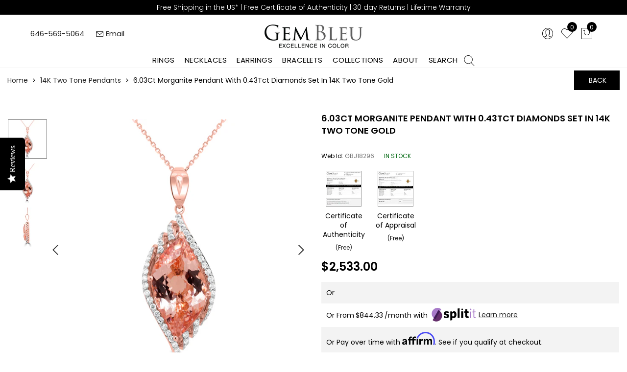

--- FILE ---
content_type: image/svg+xml
request_url: https://upstream.production.splitit.com/v1/img/logo/logo-purple.svg?v=1.3.58
body_size: 695
content:
<?xml version="1.0" encoding="utf-8"?>
<!-- Generator: Adobe Illustrator 25.4.1, SVG Export Plug-In . SVG Version: 6.00 Build 0)  -->
<svg version="1.1" id="Layer_1" xmlns="http://www.w3.org/2000/svg" xmlns:xlink="http://www.w3.org/1999/xlink" x="0px" y="0px"
	 viewBox="0 0 355 109" style="enable-background:new 0 0 355 109;" xml:space="preserve">
<style type="text/css">
	.st0{fill:#A87BC9;}
	.st1{fill:#652F6C;}
	.st2{fill:#411D56;}
</style>
<g>
	<path d="M119.1,81c-8.3,0-16.1-2.4-21.6-5.2l1.9-12.3c6.2,3.8,13.8,6.2,19.8,6.2c4.5,0,6.6-1.5,6.6-4c0-2.7-1.5-3.8-8.9-5.7
		c-13.2-3.4-18.7-7-18.7-16.8c0-9.7,7.3-16.3,20.1-16.3c7.1,0,13.9,1.4,19.4,3.9l-2,12.3c-5.7-3.1-12.2-4.9-17.2-4.9
		c-3.8,0-5.6,1.4-5.6,3.4c0,2.1,1.5,3.3,8.9,5.3c13.9,3.7,18.8,7.3,18.8,17C140.6,75,133,81,119.1,81"/>
	<path d="M176.4,80.7c-4.7,0-8-0.9-11-1.8v18.7l-16.1,2.5V27.8h14.2l1.1,7c3.6-4.1,8.3-8,15.1-8c10.8,0,18.8,8.1,18.8,25.9
		C198.5,72.4,188,80.7,176.4,80.7 M174.4,41.1c-3.5,0-6.3,2.1-9,5.3v19.9c2.2,1.1,4.1,1.6,7.4,1.6c5.5,0,9.5-4.2,9.5-14.3
		C182.3,44.9,179,41.1,174.4,41.1"/>
	<polygon points="207.8,80.1 207.8,5.5 224,2.9 224,80.1 	"/>
	<rect x="236.4" y="27.7" width="16.3" height="52.4"/>
	<path d="M288,80.9c-11.2,0-19-4.1-19-17.4V40.9h-7V27.7h7V12.1l16-2.5v18.1h9.9l2,13.2h-12v20c0,4.3,2,6.2,6.4,6.2
		c1.4,0,2.7-0.2,3.8-0.5l2,13.3C294.7,80.6,292.2,80.9,288,80.9"/>
	<rect x="308.7" y="29.6" class="st0" width="7" height="50.6"/>
	<path class="st0" d="M347.2,81c-7.9,0-13.2-3.1-13.2-12.4v-33h-7.8v-6h7.8V12l7-1.2v18.7h11.7l1,6H341v31.9c0,5.1,2,7.4,7.5,7.4
		c1.6,0,3.5-0.3,4.7-0.5l1.1,5.9C352.7,80.6,350.2,81,347.2,81"/>
	<path d="M250.8,11.6c0,3.5-2.8,6.3-6.3,6.3s-6.3-2.8-6.3-6.3s2.8-6.3,6.3-6.3C248,5.3,250.8,8.2,250.8,11.6"/>
</g>
<g>
	<path class="st0" d="M317.9,11.7c0,3.2-2.6,5.7-5.7,5.7c-3.2,0-5.7-2.6-5.7-5.7c0-3.2,2.6-5.7,5.7-5.7
		C315.3,5.9,317.9,8.5,317.9,11.7"/>
	<path class="st0" d="M76.8,10.5c-1.9-1.6-4-3.1-6.3-4.4C48.5-6.6,20.3,0.9,7.6,23C-5.1,45,2.4,73.2,24.5,85.9
		c2.3,1.3,4.6,2.4,6.9,3.3L76.8,10.5z"/>
	<path class="st1" d="M8.6,97.5c1.9,1.6,4,3.1,6.3,4.4c22,12.7,50.2,5.2,62.9-16.9C90.5,63,83,34.8,60.9,22.1
		c-2.3-1.3-4.6-2.4-6.9-3.3L8.6,97.5z"/>
</g>
<g>
	<path class="st2" d="M61,22c-2.3-1.3-4.6-2.4-6.9-3.3L17.9,81.3c2,1.7,4.2,3.2,6.6,4.6c2.3,1.3,4.6,2.4,6.9,3.3l36.2-62.6
		C65.5,24.9,63.3,23.4,61,22"/>
</g>
</svg>
